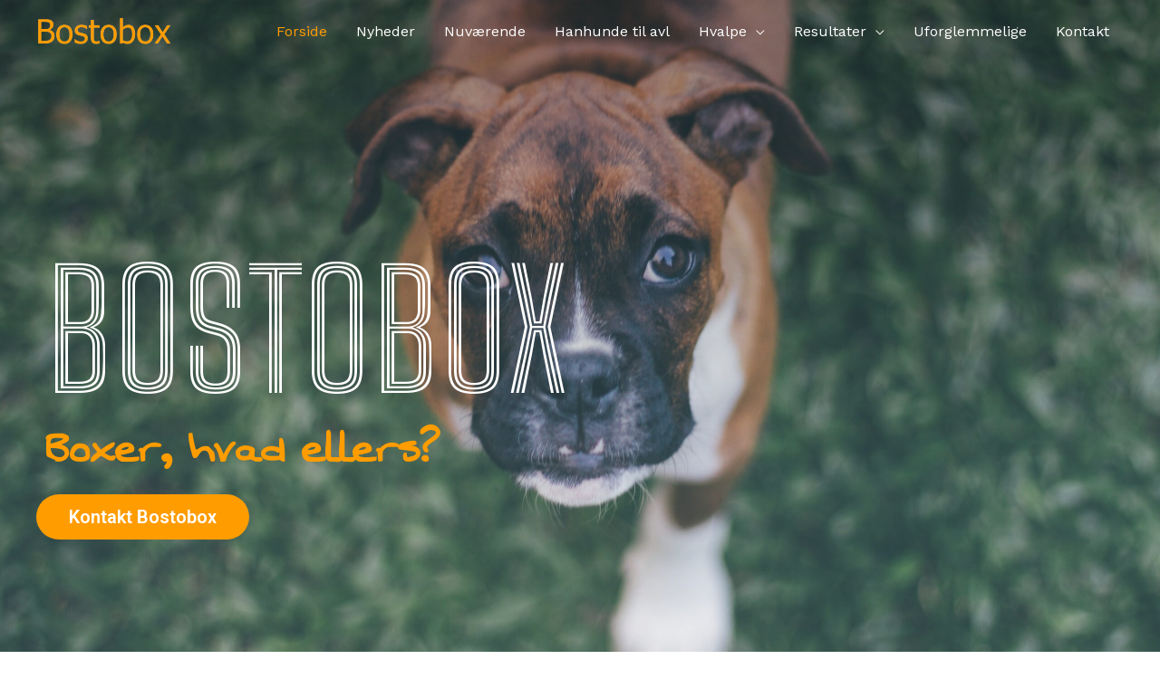

--- FILE ---
content_type: text/css
request_url: https://bostobox.dk/wp-content/uploads/elementor/css/post-15.css?ver=1618264065
body_size: 3652
content:
.elementor-15 .elementor-element.elementor-element-1e70f52 > .elementor-container > .elementor-column > .elementor-widget-wrap{align-content:center;align-items:center;}.elementor-15 .elementor-element.elementor-element-1e70f52:not(.elementor-motion-effects-element-type-background), .elementor-15 .elementor-element.elementor-element-1e70f52 > .elementor-motion-effects-container > .elementor-motion-effects-layer{background-image:url("http://bostobox.dk/wp-content/uploads/2021/04/boxer_homepage-scaled.jpg");background-position:center center;background-repeat:no-repeat;background-size:cover;}.elementor-15 .elementor-element.elementor-element-1e70f52 > .elementor-background-overlay{background-color:transparent;background-image:linear-gradient(180deg, rgba(41,37,36,0.75) 0%, rgba(255,255,255,0.25) 50%);opacity:0.5;transition:background 0.3s, border-radius 0.3s, opacity 0.3s;}.elementor-15 .elementor-element.elementor-element-1e70f52{transition:background 0.3s, border 0.3s, border-radius 0.3s, box-shadow 0.3s;margin-top:0px;margin-bottom:0px;padding:280px 0px 150px 0px;}.elementor-15 .elementor-element.elementor-element-b598e34 > .elementor-element-populated{padding:0px 0px 0px 0px;}.elementor-15 .elementor-element.elementor-element-7ba3742 .elementor-heading-title{color:#ffffff;}.elementor-15 .elementor-element.elementor-element-6b8afcd .elementor-heading-title{color:var( --e-global-color-2429499e );font-family:"Swanky and Moo Moo", Sans-serif;font-size:55px;font-weight:bold;}.elementor-15 .elementor-element.elementor-element-b5c1efa .elementor-spacer-inner{height:50px;}.elementor-15 .elementor-element.elementor-element-f01b3bb .elementor-button .elementor-align-icon-right{margin-left:0px;}.elementor-15 .elementor-element.elementor-element-f01b3bb .elementor-button .elementor-align-icon-left{margin-right:0px;}.elementor-15 .elementor-element.elementor-element-f01b3bb .elementor-button{font-family:var( --e-global-typography-primary-font-family ), Sans-serif;font-weight:var( --e-global-typography-primary-font-weight );}.elementor-15 .elementor-element.elementor-element-af21dd2 .elementor-spacer-inner{height:193px;}.elementor-15 .elementor-element.elementor-element-8350ded .elementor-text-editor{text-align:left;}.elementor-15 .elementor-element.elementor-element-8350ded{color:var( --e-global-color-7ea7606d );font-family:var( --e-global-typography-primary-font-family ), Sans-serif;font-weight:var( --e-global-typography-primary-font-weight );}.elementor-15 .elementor-element.elementor-element-b542bed .elementor-spacer-inner{height:10px;}.elementor-15 .elementor-element.elementor-element-841ca34 > .elementor-container > .elementor-column > .elementor-widget-wrap{align-content:center;align-items:center;}.elementor-15 .elementor-element.elementor-element-841ca34:not(.elementor-motion-effects-element-type-background), .elementor-15 .elementor-element.elementor-element-841ca34 > .elementor-motion-effects-container > .elementor-motion-effects-layer{background-color:#f7f7f8;}.elementor-15 .elementor-element.elementor-element-841ca34{box-shadow:0px -30px 50px -20px rgba(0,0,0,0.65);transition:background 0.3s, border 0.3s, border-radius 0.3s, box-shadow 0.3s;padding:150px 0px 150px 0px;}.elementor-15 .elementor-element.elementor-element-841ca34 > .elementor-background-overlay{transition:background 0.3s, border-radius 0.3s, opacity 0.3s;}.elementor-15 .elementor-element.elementor-element-f002cd5 > .elementor-element-populated{padding:0px 0px 0px 0px;}.elementor-15 .elementor-element.elementor-element-37e3419 .elementor-button .elementor-align-icon-right{margin-left:12px;}.elementor-15 .elementor-element.elementor-element-37e3419 .elementor-button .elementor-align-icon-left{margin-right:12px;}.elementor-15 .elementor-element.elementor-element-37e3419 > .elementor-widget-container{margin:30px 0px 0px 0px;}.elementor-15 .elementor-element.elementor-element-8e2f46c .elementor-spacer-inner{height:90px;}.elementor-15 .elementor-element.elementor-element-1bb9c57.elementor-position-right .elementor-icon-box-icon{margin-left:15px;}.elementor-15 .elementor-element.elementor-element-1bb9c57.elementor-position-left .elementor-icon-box-icon{margin-right:15px;}.elementor-15 .elementor-element.elementor-element-1bb9c57.elementor-position-top .elementor-icon-box-icon{margin-bottom:15px;}.elementor-15 .elementor-element.elementor-element-1bb9c57 .elementor-icon{font-size:30px;}.elementor-15 .elementor-element.elementor-element-1bb9c57 .elementor-icon i{transform:rotate(0deg);}.elementor-15 .elementor-element.elementor-element-a6b02fb.elementor-position-right .elementor-icon-box-icon{margin-left:15px;}.elementor-15 .elementor-element.elementor-element-a6b02fb.elementor-position-left .elementor-icon-box-icon{margin-right:15px;}.elementor-15 .elementor-element.elementor-element-a6b02fb.elementor-position-top .elementor-icon-box-icon{margin-bottom:15px;}.elementor-15 .elementor-element.elementor-element-a6b02fb .elementor-icon{font-size:30px;}.elementor-15 .elementor-element.elementor-element-a6b02fb .elementor-icon i{transform:rotate(0deg);}.elementor-15 .elementor-element.elementor-element-244aa81.elementor-position-right .elementor-icon-box-icon{margin-left:15px;}.elementor-15 .elementor-element.elementor-element-244aa81.elementor-position-left .elementor-icon-box-icon{margin-right:15px;}.elementor-15 .elementor-element.elementor-element-244aa81.elementor-position-top .elementor-icon-box-icon{margin-bottom:15px;}.elementor-15 .elementor-element.elementor-element-244aa81 .elementor-icon{font-size:30px;}.elementor-15 .elementor-element.elementor-element-244aa81 .elementor-icon i{transform:rotate(0deg);}.elementor-15 .elementor-element.elementor-element-ae15209.elementor-position-right .elementor-icon-box-icon{margin-left:15px;}.elementor-15 .elementor-element.elementor-element-ae15209.elementor-position-left .elementor-icon-box-icon{margin-right:15px;}.elementor-15 .elementor-element.elementor-element-ae15209.elementor-position-top .elementor-icon-box-icon{margin-bottom:15px;}.elementor-15 .elementor-element.elementor-element-ae15209 .elementor-icon{font-size:30px;}.elementor-15 .elementor-element.elementor-element-ae15209 .elementor-icon i{transform:rotate(0deg);}.elementor-15 .elementor-element.elementor-element-d8ccd10 .elementor-button .elementor-align-icon-right{margin-left:12px;}.elementor-15 .elementor-element.elementor-element-d8ccd10 .elementor-button .elementor-align-icon-left{margin-right:12px;}.elementor-15 .elementor-element.elementor-element-d8ccd10 > .elementor-widget-container{margin:30px 0px 0px 0px;}.elementor-15 .elementor-element.elementor-element-eacc6be .elementor-spacer-inner{height:10px;}.elementor-15 .elementor-element.elementor-element-45e1baf .elementor-spacer-inner{height:600px;}.elementor-15 .elementor-element.elementor-element-67a25b0 > .elementor-container{max-width:1100px;}.elementor-15 .elementor-element.elementor-element-67a25b0 > .elementor-container > .elementor-column > .elementor-widget-wrap{align-content:center;align-items:center;}.elementor-15 .elementor-element.elementor-element-67a25b0{padding:150px 0px 0px 0px;}.elementor-15 .elementor-element.elementor-element-8c679ad > .elementor-element-populated{padding:0px 0px 150px 0px;}.elementor-15 .elementor-element.elementor-element-209da1b .elementor-icon-wrapper{text-align:left;}.elementor-15 .elementor-element.elementor-element-209da1b.elementor-view-stacked .elementor-icon{background-color:rgba(41,37,36,0.8);}.elementor-15 .elementor-element.elementor-element-209da1b.elementor-view-framed .elementor-icon, .elementor-15 .elementor-element.elementor-element-209da1b.elementor-view-default .elementor-icon{color:rgba(41,37,36,0.8);border-color:rgba(41,37,36,0.8);}.elementor-15 .elementor-element.elementor-element-209da1b.elementor-view-framed .elementor-icon, .elementor-15 .elementor-element.elementor-element-209da1b.elementor-view-default .elementor-icon svg{fill:rgba(41,37,36,0.8);}.elementor-15 .elementor-element.elementor-element-209da1b .elementor-icon{font-size:80px;}.elementor-15 .elementor-element.elementor-element-209da1b .elementor-icon i, .elementor-15 .elementor-element.elementor-element-209da1b .elementor-icon svg{transform:rotate(0deg);}.elementor-15 .elementor-element.elementor-element-209da1b > .elementor-widget-container{margin:0px 0px 0px -18px;}.elementor-15 .elementor-element.elementor-element-03a325b.elementor-position-right .elementor-icon-box-icon{margin-left:0px;}.elementor-15 .elementor-element.elementor-element-03a325b.elementor-position-left .elementor-icon-box-icon{margin-right:0px;}.elementor-15 .elementor-element.elementor-element-03a325b.elementor-position-top .elementor-icon-box-icon{margin-bottom:0px;}.elementor-15 .elementor-element.elementor-element-03a325b .elementor-icon{font-size:0px;}.elementor-15 .elementor-element.elementor-element-03a325b .elementor-icon i{transform:rotate(0deg);}.elementor-15 .elementor-element.elementor-element-03a325b .elementor-icon-box-wrapper{text-align:left;}.elementor-15 .elementor-element.elementor-element-03a325b{width:initial;max-width:initial;}.elementor-15 .elementor-element.elementor-element-5f772d1 > .elementor-element-populated{padding:0px 0px 0px 0px;}.elementor-15 .elementor-element.elementor-element-2eb67df .elementor-button .elementor-align-icon-right{margin-left:10px;}.elementor-15 .elementor-element.elementor-element-2eb67df .elementor-button .elementor-align-icon-left{margin-right:10px;}.elementor-15 .elementor-element.elementor-element-2eb67df > .elementor-widget-container{margin:30px 0px 0px 0px;}.elementor-15 .elementor-element.elementor-element-88167b1 > .elementor-element-populated{padding:0px 0px 0px 0px;}.elementor-15 .elementor-element.elementor-element-e34d584 .elementor-button .elementor-align-icon-right{margin-left:10px;}.elementor-15 .elementor-element.elementor-element-e34d584 .elementor-button .elementor-align-icon-left{margin-right:10px;}.elementor-15 .elementor-element.elementor-element-e34d584 .elementor-button{fill:#ffffff;color:#ffffff;background-color:#292524;}.elementor-15 .elementor-element.elementor-element-e34d584 .elementor-button:hover, .elementor-15 .elementor-element.elementor-element-e34d584 .elementor-button:focus{color:#ffffff;background-color:#6c00ff;}.elementor-15 .elementor-element.elementor-element-e34d584 .elementor-button:hover svg, .elementor-15 .elementor-element.elementor-element-e34d584 .elementor-button:focus svg{fill:#ffffff;}.elementor-15 .elementor-element.elementor-element-e34d584 > .elementor-widget-container{margin:30px 0px 0px 0px;}.elementor-15 .elementor-element.elementor-element-69ba6b0 > .elementor-element-populated{padding:0px 0px 0px 0px;}.elementor-15 .elementor-element.elementor-element-f2727ba{text-align:center;}.elementor-15 .elementor-element.elementor-element-f2727ba .elementor-image img{width:370px;}.elementor-15 .elementor-element.elementor-element-f2727ba > .elementor-widget-container{margin:0px 0px -150px 0px;}.elementor-15 .elementor-element.elementor-element-3978e2b:not(.elementor-motion-effects-element-type-background), .elementor-15 .elementor-element.elementor-element-3978e2b > .elementor-motion-effects-container > .elementor-motion-effects-layer{background-color:#292524;background-image:url("http://bostobox.dk/wp-content/uploads/2019/07/feature-img2-free-img.jpg");background-position:center center;background-repeat:no-repeat;background-size:cover;}.elementor-15 .elementor-element.elementor-element-3978e2b > .elementor-background-overlay{background-color:#292524;opacity:0.75;transition:background 0.3s, border-radius 0.3s, opacity 0.3s;}.elementor-15 .elementor-element.elementor-element-3978e2b{transition:background 0.3s, border 0.3s, border-radius 0.3s, box-shadow 0.3s;padding:50px 0px 50px 0px;}.elementor-15 .elementor-element.elementor-element-0588f5c > .elementor-container{max-width:600px;}.elementor-15 .elementor-element.elementor-element-0588f5c > .elementor-container > .elementor-column > .elementor-widget-wrap{align-content:center;align-items:center;}.elementor-15 .elementor-element.elementor-element-13b7807{text-align:center;}.elementor-15 .elementor-element.elementor-element-13b7807 .elementor-heading-title{color:#ffffff;}.elementor-15 .elementor-element.elementor-element-6e12d04{--grid-template-columns:repeat(0, auto);--icon-size:14px;--grid-column-gap:15px;--grid-row-gap:0px;}.elementor-15 .elementor-element.elementor-element-6e12d04 .elementor-widget-container{text-align:center;}.elementor-15 .elementor-element.elementor-element-6e12d04 .elementor-social-icon{background-color:#ff9c00;--icon-padding:1em;}.elementor-15 .elementor-element.elementor-element-6e12d04 .elementor-social-icon:hover{background-color:#6c00ff;}.elementor-15 .elementor-element.elementor-element-3e1dd54:not(.elementor-motion-effects-element-type-background), .elementor-15 .elementor-element.elementor-element-3e1dd54 > .elementor-motion-effects-container > .elementor-motion-effects-layer{background-color:#f7f7f8;}.elementor-15 .elementor-element.elementor-element-3e1dd54{transition:background 0.3s, border 0.3s, border-radius 0.3s, box-shadow 0.3s;padding:100px 0px 150px 0px;}.elementor-15 .elementor-element.elementor-element-3e1dd54 > .elementor-background-overlay{transition:background 0.3s, border-radius 0.3s, opacity 0.3s;}.elementor-15 .elementor-element.elementor-element-76bdd6a > .elementor-element-populated{padding:0px 0px 0px 0px;}.elementor-15 .elementor-element.elementor-element-7193a47 > .elementor-container > .elementor-column > .elementor-widget-wrap{align-content:center;align-items:center;}.elementor-15 .elementor-element.elementor-element-dd4441b > .elementor-element-populated{margin:15px 15px 15px 15px;}.elementor-15 .elementor-element.elementor-element-397fa8b.elementor-position-right .elementor-image-box-img{margin-left:15px;}.elementor-15 .elementor-element.elementor-element-397fa8b.elementor-position-left .elementor-image-box-img{margin-right:15px;}.elementor-15 .elementor-element.elementor-element-397fa8b.elementor-position-top .elementor-image-box-img{margin-bottom:15px;}.elementor-15 .elementor-element.elementor-element-397fa8b .elementor-image-box-wrapper .elementor-image-box-img{width:30%;}.elementor-15 .elementor-element.elementor-element-397fa8b .elementor-image-box-img img{transition-duration:0.3s;}.elementor-15 .elementor-element.elementor-element-7c30800{margin-top:70px;margin-bottom:0px;}.elementor-15 .elementor-element.elementor-element-8c5b080 > .elementor-widget-wrap > .elementor-widget:not(.elementor-widget__width-auto):not(.elementor-widget__width-initial):not(:last-child):not(.elementor-absolute){margin-bottom:0px;}.elementor-15 .elementor-element.elementor-element-8c5b080 > .elementor-element-populated{margin:15px 15px 15px 15px;}.elementor-15 .elementor-element.elementor-element-5ec5435{text-align:left;}.elementor-15 .elementor-element.elementor-element-5ec5435 .elementor-image img{opacity:0.5;}.elementor-15 .elementor-element.elementor-element-3e4acdd.elementor-position-right .elementor-image-box-img{margin-left:0px;}.elementor-15 .elementor-element.elementor-element-3e4acdd.elementor-position-left .elementor-image-box-img{margin-right:0px;}.elementor-15 .elementor-element.elementor-element-3e4acdd.elementor-position-top .elementor-image-box-img{margin-bottom:0px;}.elementor-15 .elementor-element.elementor-element-3e4acdd .elementor-image-box-wrapper .elementor-image-box-img{width:0%;}.elementor-15 .elementor-element.elementor-element-3e4acdd .elementor-image-box-img img{transition-duration:0.3s;}.elementor-15 .elementor-element.elementor-element-3e4acdd .elementor-image-box-title{margin-bottom:30px;}.elementor-15 .elementor-element.elementor-element-3e4acdd > .elementor-widget-container{margin:-75px 0px 0px 0px;}.elementor-15 .elementor-element.elementor-element-011588c .elementor-button .elementor-align-icon-right{margin-left:15px;}.elementor-15 .elementor-element.elementor-element-011588c .elementor-button .elementor-align-icon-left{margin-right:15px;}.elementor-15 .elementor-element.elementor-element-011588c .elementor-button{fill:#292524;color:#292524;background-color:rgba(255,156,0,0);border-style:solid;border-width:0px 0px 0px 0px;padding:0px 0px 0px 0px;}.elementor-15 .elementor-element.elementor-element-011588c .elementor-button:hover, .elementor-15 .elementor-element.elementor-element-011588c .elementor-button:focus{color:#ff9c00;}.elementor-15 .elementor-element.elementor-element-011588c .elementor-button:hover svg, .elementor-15 .elementor-element.elementor-element-011588c .elementor-button:focus svg{fill:#ff9c00;}.elementor-15 .elementor-element.elementor-element-011588c > .elementor-widget-container{margin:20px 0px 0px 0px;}.elementor-15 .elementor-element.elementor-element-aa835f2 > .elementor-widget-wrap > .elementor-widget:not(.elementor-widget__width-auto):not(.elementor-widget__width-initial):not(:last-child):not(.elementor-absolute){margin-bottom:0px;}.elementor-15 .elementor-element.elementor-element-aa835f2 > .elementor-element-populated{margin:15px 15px 15px 15px;}.elementor-15 .elementor-element.elementor-element-b88d182{text-align:left;}.elementor-15 .elementor-element.elementor-element-b88d182 .elementor-image img{opacity:0.5;}.elementor-15 .elementor-element.elementor-element-cb8e7bb.elementor-position-right .elementor-image-box-img{margin-left:0px;}.elementor-15 .elementor-element.elementor-element-cb8e7bb.elementor-position-left .elementor-image-box-img{margin-right:0px;}.elementor-15 .elementor-element.elementor-element-cb8e7bb.elementor-position-top .elementor-image-box-img{margin-bottom:0px;}.elementor-15 .elementor-element.elementor-element-cb8e7bb .elementor-image-box-wrapper .elementor-image-box-img{width:0%;}.elementor-15 .elementor-element.elementor-element-cb8e7bb .elementor-image-box-img img{transition-duration:0.3s;}.elementor-15 .elementor-element.elementor-element-cb8e7bb .elementor-image-box-title{margin-bottom:30px;}.elementor-15 .elementor-element.elementor-element-cb8e7bb > .elementor-widget-container{margin:-75px 0px 0px 0px;}.elementor-15 .elementor-element.elementor-element-c85d337 .elementor-button .elementor-align-icon-right{margin-left:15px;}.elementor-15 .elementor-element.elementor-element-c85d337 .elementor-button .elementor-align-icon-left{margin-right:15px;}.elementor-15 .elementor-element.elementor-element-c85d337 .elementor-button{fill:#292524;color:#292524;background-color:rgba(255,156,0,0);border-style:solid;border-width:0px 0px 0px 0px;padding:0px 0px 0px 0px;}.elementor-15 .elementor-element.elementor-element-c85d337 .elementor-button:hover, .elementor-15 .elementor-element.elementor-element-c85d337 .elementor-button:focus{color:#ff9c00;}.elementor-15 .elementor-element.elementor-element-c85d337 .elementor-button:hover svg, .elementor-15 .elementor-element.elementor-element-c85d337 .elementor-button:focus svg{fill:#ff9c00;}.elementor-15 .elementor-element.elementor-element-c85d337 > .elementor-widget-container{margin:20px 0px 0px 0px;}.elementor-15 .elementor-element.elementor-element-19f7743 > .elementor-widget-wrap > .elementor-widget:not(.elementor-widget__width-auto):not(.elementor-widget__width-initial):not(:last-child):not(.elementor-absolute){margin-bottom:0px;}.elementor-15 .elementor-element.elementor-element-19f7743 > .elementor-element-populated{margin:15px 15px 15px 15px;}.elementor-15 .elementor-element.elementor-element-54b7710{text-align:left;}.elementor-15 .elementor-element.elementor-element-54b7710 .elementor-image img{opacity:0.5;}.elementor-15 .elementor-element.elementor-element-296e8cc.elementor-position-right .elementor-image-box-img{margin-left:0px;}.elementor-15 .elementor-element.elementor-element-296e8cc.elementor-position-left .elementor-image-box-img{margin-right:0px;}.elementor-15 .elementor-element.elementor-element-296e8cc.elementor-position-top .elementor-image-box-img{margin-bottom:0px;}.elementor-15 .elementor-element.elementor-element-296e8cc .elementor-image-box-wrapper .elementor-image-box-img{width:0%;}.elementor-15 .elementor-element.elementor-element-296e8cc .elementor-image-box-img img{transition-duration:0.3s;}.elementor-15 .elementor-element.elementor-element-296e8cc .elementor-image-box-title{margin-bottom:30px;}.elementor-15 .elementor-element.elementor-element-296e8cc > .elementor-widget-container{margin:-75px 0px 0px 0px;}.elementor-15 .elementor-element.elementor-element-54d36a5 .elementor-button .elementor-align-icon-right{margin-left:15px;}.elementor-15 .elementor-element.elementor-element-54d36a5 .elementor-button .elementor-align-icon-left{margin-right:15px;}.elementor-15 .elementor-element.elementor-element-54d36a5 .elementor-button{fill:#292524;color:#292524;background-color:rgba(255,156,0,0);border-style:solid;border-width:0px 0px 0px 0px;padding:0px 0px 0px 0px;}.elementor-15 .elementor-element.elementor-element-54d36a5 .elementor-button:hover, .elementor-15 .elementor-element.elementor-element-54d36a5 .elementor-button:focus{color:#ff9c00;}.elementor-15 .elementor-element.elementor-element-54d36a5 .elementor-button:hover svg, .elementor-15 .elementor-element.elementor-element-54d36a5 .elementor-button:focus svg{fill:#ff9c00;}.elementor-15 .elementor-element.elementor-element-54d36a5 > .elementor-widget-container{margin:20px 0px 0px 0px;}.elementor-15 .elementor-element.elementor-element-d8a6a74 > .elementor-widget-wrap > .elementor-widget:not(.elementor-widget__width-auto):not(.elementor-widget__width-initial):not(:last-child):not(.elementor-absolute){margin-bottom:0px;}.elementor-15 .elementor-element.elementor-element-d8a6a74 > .elementor-element-populated{margin:15px 15px 15px 15px;}.elementor-15 .elementor-element.elementor-element-ddf78ca{text-align:left;}.elementor-15 .elementor-element.elementor-element-ddf78ca .elementor-image img{opacity:0.5;}.elementor-15 .elementor-element.elementor-element-f94f7df.elementor-position-right .elementor-image-box-img{margin-left:0px;}.elementor-15 .elementor-element.elementor-element-f94f7df.elementor-position-left .elementor-image-box-img{margin-right:0px;}.elementor-15 .elementor-element.elementor-element-f94f7df.elementor-position-top .elementor-image-box-img{margin-bottom:0px;}.elementor-15 .elementor-element.elementor-element-f94f7df .elementor-image-box-wrapper .elementor-image-box-img{width:0%;}.elementor-15 .elementor-element.elementor-element-f94f7df .elementor-image-box-img img{transition-duration:0.3s;}.elementor-15 .elementor-element.elementor-element-f94f7df .elementor-image-box-title{margin-bottom:30px;}.elementor-15 .elementor-element.elementor-element-f94f7df > .elementor-widget-container{margin:-75px 0px 0px 0px;}.elementor-15 .elementor-element.elementor-element-d87c91f .elementor-button .elementor-align-icon-right{margin-left:15px;}.elementor-15 .elementor-element.elementor-element-d87c91f .elementor-button .elementor-align-icon-left{margin-right:15px;}.elementor-15 .elementor-element.elementor-element-d87c91f .elementor-button{fill:#292524;color:#292524;background-color:rgba(255,156,0,0);border-style:solid;border-width:0px 0px 0px 0px;padding:0px 0px 0px 0px;}.elementor-15 .elementor-element.elementor-element-d87c91f .elementor-button:hover, .elementor-15 .elementor-element.elementor-element-d87c91f .elementor-button:focus{color:#ff9c00;}.elementor-15 .elementor-element.elementor-element-d87c91f .elementor-button:hover svg, .elementor-15 .elementor-element.elementor-element-d87c91f .elementor-button:focus svg{fill:#ff9c00;}.elementor-15 .elementor-element.elementor-element-d87c91f > .elementor-widget-container{margin:20px 0px 0px 0px;}.elementor-15 .elementor-element.elementor-element-77f304e > .elementor-container > .elementor-column > .elementor-widget-wrap{align-content:flex-end;align-items:flex-end;}.elementor-15 .elementor-element.elementor-element-77f304e:not(.elementor-motion-effects-element-type-background), .elementor-15 .elementor-element.elementor-element-77f304e > .elementor-motion-effects-container > .elementor-motion-effects-layer{background-color:#ffffff;}.elementor-15 .elementor-element.elementor-element-77f304e{transition:background 0.3s, border 0.3s, border-radius 0.3s, box-shadow 0.3s;padding:150px 0px 150px 0px;}.elementor-15 .elementor-element.elementor-element-77f304e > .elementor-background-overlay{transition:background 0.3s, border-radius 0.3s, opacity 0.3s;}.elementor-15 .elementor-element.elementor-element-5669a86 > .elementor-element-populated{padding:0px 0px 0px 0px;}.elementor-15 .elementor-element.elementor-element-7b782ae.elementor-position-right .elementor-image-box-img{margin-left:15px;}.elementor-15 .elementor-element.elementor-element-7b782ae.elementor-position-left .elementor-image-box-img{margin-right:15px;}.elementor-15 .elementor-element.elementor-element-7b782ae.elementor-position-top .elementor-image-box-img{margin-bottom:15px;}.elementor-15 .elementor-element.elementor-element-7b782ae .elementor-image-box-wrapper .elementor-image-box-img{width:30%;}.elementor-15 .elementor-element.elementor-element-7b782ae .elementor-image-box-img img{transition-duration:0.3s;}.elementor-15 .elementor-element.elementor-element-7b782ae .elementor-image-box-wrapper{text-align:left;}.elementor-15 .elementor-element.elementor-element-ee4b9f5{margin-top:80px;margin-bottom:0px;}.elementor-15 .elementor-element.elementor-element-375dfec:not(.elementor-motion-effects-element-type-background) > .elementor-widget-wrap, .elementor-15 .elementor-element.elementor-element-375dfec > .elementor-widget-wrap > .elementor-motion-effects-container > .elementor-motion-effects-layer{background-color:#f7f7f8;background-image:url("http://bostobox.dk/wp-content/uploads/2019/07/quotes-free-img.png");background-position:center center;background-repeat:no-repeat;background-size:auto;}.elementor-15 .elementor-element.elementor-element-375dfec > .elementor-element-populated >  .elementor-background-overlay{background-color:#ffffff;opacity:0.8;}.elementor-15 .elementor-element.elementor-element-375dfec > .elementor-element-populated, .elementor-15 .elementor-element.elementor-element-375dfec > .elementor-element-populated > .elementor-background-overlay, .elementor-15 .elementor-element.elementor-element-375dfec > .elementor-background-slideshow{border-radius:20px 20px 20px 20px;}.elementor-15 .elementor-element.elementor-element-375dfec > .elementor-element-populated{box-shadow:0px 10px 40px -10px rgba(84,89,95,0.2);transition:background 0.3s, border 0.3s, border-radius 0.3s, box-shadow 0.3s;margin:10px 10px 10px 10px;padding:40px 40px 40px 40px;}.elementor-15 .elementor-element.elementor-element-375dfec > .elementor-element-populated > .elementor-background-overlay{transition:background 0.3s, border-radius 0.3s, opacity 0.3s;}.elementor-15 .elementor-element.elementor-element-6939626.elementor-position-right .elementor-image-box-img{margin-left:20px;}.elementor-15 .elementor-element.elementor-element-6939626.elementor-position-left .elementor-image-box-img{margin-right:20px;}.elementor-15 .elementor-element.elementor-element-6939626.elementor-position-top .elementor-image-box-img{margin-bottom:20px;}.elementor-15 .elementor-element.elementor-element-6939626 .elementor-image-box-wrapper .elementor-image-box-img{width:25%;}.elementor-15 .elementor-element.elementor-element-6939626 .elementor-image-box-img img{transition-duration:0.3s;}.elementor-15 .elementor-element.elementor-element-6939626 .elementor-image-box-title{margin-bottom:30px;}.elementor-15 .elementor-element.elementor-element-6939626 > .elementor-widget-container{margin:0px 0px 0px 0px;padding:0px 0px 0px 0px;}.elementor-15 .elementor-element.elementor-element-9d6734f:not(.elementor-motion-effects-element-type-background) > .elementor-widget-wrap, .elementor-15 .elementor-element.elementor-element-9d6734f > .elementor-widget-wrap > .elementor-motion-effects-container > .elementor-motion-effects-layer{background-color:#f7f7f8;background-image:url("http://bostobox.dk/wp-content/uploads/2019/07/quotes-free-img.png");background-position:center center;background-repeat:no-repeat;background-size:auto;}.elementor-15 .elementor-element.elementor-element-9d6734f > .elementor-element-populated >  .elementor-background-overlay{background-color:#ffffff;opacity:0.8;}.elementor-15 .elementor-element.elementor-element-9d6734f > .elementor-element-populated, .elementor-15 .elementor-element.elementor-element-9d6734f > .elementor-element-populated > .elementor-background-overlay, .elementor-15 .elementor-element.elementor-element-9d6734f > .elementor-background-slideshow{border-radius:20px 20px 20px 20px;}.elementor-15 .elementor-element.elementor-element-9d6734f > .elementor-element-populated{box-shadow:0px 10px 40px -10px rgba(84,89,95,0.2);transition:background 0.3s, border 0.3s, border-radius 0.3s, box-shadow 0.3s;margin:10px 10px 10px 10px;padding:40px 40px 40px 40px;}.elementor-15 .elementor-element.elementor-element-9d6734f > .elementor-element-populated > .elementor-background-overlay{transition:background 0.3s, border-radius 0.3s, opacity 0.3s;}.elementor-15 .elementor-element.elementor-element-7efd012.elementor-position-right .elementor-image-box-img{margin-left:20px;}.elementor-15 .elementor-element.elementor-element-7efd012.elementor-position-left .elementor-image-box-img{margin-right:20px;}.elementor-15 .elementor-element.elementor-element-7efd012.elementor-position-top .elementor-image-box-img{margin-bottom:20px;}.elementor-15 .elementor-element.elementor-element-7efd012 .elementor-image-box-wrapper .elementor-image-box-img{width:25%;}.elementor-15 .elementor-element.elementor-element-7efd012 .elementor-image-box-img img{transition-duration:0.3s;}.elementor-15 .elementor-element.elementor-element-7efd012 .elementor-image-box-title{margin-bottom:30px;}.elementor-15 .elementor-element.elementor-element-7efd012 > .elementor-widget-container{margin:0px 0px 0px 0px;padding:0px 0px 0px 0px;}.elementor-15 .elementor-element.elementor-element-94e1410:not(.elementor-motion-effects-element-type-background) > .elementor-widget-wrap, .elementor-15 .elementor-element.elementor-element-94e1410 > .elementor-widget-wrap > .elementor-motion-effects-container > .elementor-motion-effects-layer{background-color:#f7f7f8;background-image:url("http://bostobox.dk/wp-content/uploads/2019/07/quotes-free-img.png");background-position:center center;background-repeat:no-repeat;background-size:auto;}.elementor-15 .elementor-element.elementor-element-94e1410 > .elementor-element-populated >  .elementor-background-overlay{background-color:#ffffff;opacity:0.8;}.elementor-15 .elementor-element.elementor-element-94e1410 > .elementor-element-populated, .elementor-15 .elementor-element.elementor-element-94e1410 > .elementor-element-populated > .elementor-background-overlay, .elementor-15 .elementor-element.elementor-element-94e1410 > .elementor-background-slideshow{border-radius:20px 20px 20px 20px;}.elementor-15 .elementor-element.elementor-element-94e1410 > .elementor-element-populated{box-shadow:0px 10px 40px -10px rgba(84,89,95,0.2);transition:background 0.3s, border 0.3s, border-radius 0.3s, box-shadow 0.3s;margin:10px 10px 10px 10px;padding:40px 40px 40px 40px;}.elementor-15 .elementor-element.elementor-element-94e1410 > .elementor-element-populated > .elementor-background-overlay{transition:background 0.3s, border-radius 0.3s, opacity 0.3s;}.elementor-15 .elementor-element.elementor-element-758d869.elementor-position-right .elementor-image-box-img{margin-left:20px;}.elementor-15 .elementor-element.elementor-element-758d869.elementor-position-left .elementor-image-box-img{margin-right:20px;}.elementor-15 .elementor-element.elementor-element-758d869.elementor-position-top .elementor-image-box-img{margin-bottom:20px;}.elementor-15 .elementor-element.elementor-element-758d869 .elementor-image-box-wrapper .elementor-image-box-img{width:25%;}.elementor-15 .elementor-element.elementor-element-758d869 .elementor-image-box-img img{transition-duration:0.3s;}.elementor-15 .elementor-element.elementor-element-758d869 .elementor-image-box-title{margin-bottom:30px;}.elementor-15 .elementor-element.elementor-element-758d869 > .elementor-widget-container{margin:0px 0px 0px 0px;padding:0px 0px 0px 0px;}.elementor-15 .elementor-element.elementor-element-456e8cf > .elementor-container{max-width:700px;}.elementor-15 .elementor-element.elementor-element-456e8cf{padding:0px 0px 100px 0px;}.elementor-15 .elementor-element.elementor-element-74c3acf.elementor-position-right .elementor-image-box-img{margin-left:0px;}.elementor-15 .elementor-element.elementor-element-74c3acf.elementor-position-left .elementor-image-box-img{margin-right:0px;}.elementor-15 .elementor-element.elementor-element-74c3acf.elementor-position-top .elementor-image-box-img{margin-bottom:0px;}.elementor-15 .elementor-element.elementor-element-74c3acf .elementor-image-box-wrapper .elementor-image-box-img{width:0%;}.elementor-15 .elementor-element.elementor-element-74c3acf .elementor-image-box-img img{transition-duration:0.3s;}.elementor-15 .elementor-element.elementor-element-74c3acf .elementor-image-box-wrapper{text-align:center;}.elementor-15 .elementor-element.elementor-element-74c3acf .elementor-image-box-title{margin-bottom:30px;}.elementor-15 .elementor-element.elementor-element-74c3acf > .elementor-widget-container{margin:0px 0px 0px 0px;}.elementor-15 .elementor-element.elementor-element-f034df9 .elementor-button .elementor-align-icon-right{margin-left:15px;}.elementor-15 .elementor-element.elementor-element-f034df9 .elementor-button .elementor-align-icon-left{margin-right:15px;}.elementor-15 .elementor-element.elementor-element-f034df9 > .elementor-widget-container{margin:30px 0px 0px 0px;}@media(min-width:768px){.elementor-15 .elementor-element.elementor-element-8c679ad{width:55%;}.elementor-15 .elementor-element.elementor-element-5f772d1{width:37%;}.elementor-15 .elementor-element.elementor-element-88167b1{width:63%;}.elementor-15 .elementor-element.elementor-element-69ba6b0{width:45%;}}@media(max-width:1024px){.elementor-15 .elementor-element.elementor-element-1e70f52:not(.elementor-motion-effects-element-type-background), .elementor-15 .elementor-element.elementor-element-1e70f52 > .elementor-motion-effects-container > .elementor-motion-effects-layer{background-position:center left;background-size:cover;}.elementor-15 .elementor-element.elementor-element-1e70f52{padding:100px 40px 80px 40px;}.elementor-15 .elementor-element.elementor-element-6b8afcd .elementor-heading-title{font-size:45px;}.elementor-15 .elementor-element.elementor-element-841ca34{padding:40px 30px 50px 30px;}.elementor-15 .elementor-element.elementor-element-37e3419 > .elementor-widget-container{margin:10px 0px 0px 0px;}.elementor-15 .elementor-element.elementor-element-4ef95b5 > .elementor-element-populated{margin:0px 0px 0px 0px;}.elementor-15 .elementor-element.elementor-element-d8ccd10 > .elementor-widget-container{margin:10px 0px 0px 0px;}.elementor-15 .elementor-element.elementor-element-bcd92b8 > .elementor-element-populated{padding:0px 0px 0px 0px;}.elementor-15 .elementor-element.elementor-element-67a25b0{padding:50px 0px 0px 50px;}.elementor-15 .elementor-element.elementor-element-8c679ad > .elementor-element-populated{margin:0px 0px 0px 0px;padding:0px 0px 60px 0px;}.elementor-15 .elementor-element.elementor-element-5b377bd{margin-top:10px;margin-bottom:0px;}.elementor-15 .elementor-element.elementor-element-2eb67df > .elementor-widget-container{margin:20px 0px 0px 0px;}.elementor-15 .elementor-element.elementor-element-e34d584 > .elementor-widget-container{margin:20px 0px 0px 0px;}.elementor-15 .elementor-element.elementor-element-f2727ba .elementor-image img{width:300px;}.elementor-15 .elementor-element.elementor-element-f2727ba > .elementor-widget-container{margin:0px 0px -120px 0px;}.elementor-15 .elementor-element.elementor-element-0588f5c{margin-top:0px;margin-bottom:0px;padding:0px 0px 0px 0px;}.elementor-15 .elementor-element.elementor-element-3e1dd54{padding:40px 40px 40px 40px;}.elementor-15 .elementor-element.elementor-element-dd4441b > .elementor-element-populated{padding:0px 0px 0px 0px;}.elementor-15 .elementor-element.elementor-element-7c30800{margin-top:0px;margin-bottom:0px;padding:0px 0px 0px 0px;}.elementor-15 .elementor-element.elementor-element-5ec5435 .elementor-image img{width:100px;}.elementor-15 .elementor-element.elementor-element-3e4acdd > .elementor-widget-container{margin:-60px 0px 0px 0px;}.elementor-15 .elementor-element.elementor-element-011588c > .elementor-widget-container{margin:20px 0px 0px 0px;}.elementor-15 .elementor-element.elementor-element-b88d182 .elementor-image img{width:100px;}.elementor-15 .elementor-element.elementor-element-cb8e7bb > .elementor-widget-container{margin:-60px 0px 0px 0px;}.elementor-15 .elementor-element.elementor-element-c85d337 > .elementor-widget-container{margin:20px 0px 0px 0px;}.elementor-15 .elementor-element.elementor-element-54b7710 .elementor-image img{width:100px;}.elementor-15 .elementor-element.elementor-element-296e8cc > .elementor-widget-container{margin:-60px 0px 0px 0px;}.elementor-15 .elementor-element.elementor-element-54d36a5 > .elementor-widget-container{margin:20px 0px 0px 0px;}.elementor-15 .elementor-element.elementor-element-ddf78ca .elementor-image img{width:100px;}.elementor-15 .elementor-element.elementor-element-f94f7df > .elementor-widget-container{margin:-60px 0px 0px 0px;}.elementor-15 .elementor-element.elementor-element-d87c91f > .elementor-widget-container{margin:20px 0px 0px 0px;}.elementor-15 .elementor-element.elementor-element-77f304e{padding:40px 40px 40px 40px;}.elementor-15 .elementor-element.elementor-element-5669a86 > .elementor-element-populated{padding:0px 0px 0px 0px;}.elementor-15 .elementor-element.elementor-element-1e816dd{text-align:center;}.elementor-15 .elementor-element.elementor-element-7b782ae .elementor-image-box-wrapper{text-align:center;}.elementor-15 .elementor-element.elementor-element-ee4b9f5{margin-top:50px;margin-bottom:0px;}.elementor-15 .elementor-element.elementor-element-94e1410 > .elementor-element-populated{margin:03% -50% 0% 50%;}.elementor-15 .elementor-element.elementor-element-456e8cf{padding:50px 50px 0px 50px;}.elementor-15 .elementor-element.elementor-element-74c3acf > .elementor-widget-container{margin:0px 0px 0px 0px;}.elementor-15 .elementor-element.elementor-element-f034df9 > .elementor-widget-container{margin:30px 0px 0px 0px;}}@media(max-width:767px){.elementor-15 .elementor-element.elementor-element-1e70f52:not(.elementor-motion-effects-element-type-background), .elementor-15 .elementor-element.elementor-element-1e70f52 > .elementor-motion-effects-container > .elementor-motion-effects-layer{background-position:center center;}.elementor-15 .elementor-element.elementor-element-1e70f52{padding:50px 30px 50px 30px;}.elementor-15 .elementor-element.elementor-element-947c385 > .elementor-element-populated{padding:0px 0px 0px 0px;}.elementor-15 .elementor-element.elementor-element-7ba3742{text-align:left;}.elementor-15 .elementor-element.elementor-element-6b8afcd .elementor-heading-title{font-size:28px;}.elementor-15 .elementor-element.elementor-element-b5c1efa .elementor-spacer-inner{height:10px;}.elementor-15 .elementor-element.elementor-element-841ca34{padding:50px 20px 50px 20px;}.elementor-15 .elementor-element.elementor-element-37e3419 > .elementor-widget-container{margin:20px 0px 0px 0px;}.elementor-15 .elementor-element.elementor-element-4ef95b5 > .elementor-element-populated{margin:20px 0px 0px 0px;}.elementor-15 .elementor-element.elementor-element-1bb9c57 .elementor-icon-box-icon{margin-bottom:15px;}.elementor-15 .elementor-element.elementor-element-a6b02fb .elementor-icon-box-icon{margin-bottom:15px;}.elementor-15 .elementor-element.elementor-element-244aa81 .elementor-icon-box-icon{margin-bottom:15px;}.elementor-15 .elementor-element.elementor-element-ae15209 .elementor-icon-box-icon{margin-bottom:15px;}.elementor-15 .elementor-element.elementor-element-d8ccd10 > .elementor-widget-container{margin:20px 0px 0px 0px;}.elementor-15 .elementor-element.elementor-element-67a25b0{padding:50px 25px 30px 25px;}.elementor-15 .elementor-element.elementor-element-209da1b .elementor-icon-wrapper{text-align:center;}.elementor-15 .elementor-element.elementor-element-209da1b > .elementor-widget-container{margin:0px 0px 0px 0px;}.elementor-15 .elementor-element.elementor-element-03a325b .elementor-icon-box-icon{margin-bottom:0px;}.elementor-15 .elementor-element.elementor-element-03a325b .elementor-icon-box-wrapper{text-align:center;}.elementor-15 .elementor-element.elementor-element-5f772d1{width:100%;}.elementor-15 .elementor-element.elementor-element-2eb67df > .elementor-widget-container{margin:0px 0px 10px 0px;}.elementor-15 .elementor-element.elementor-element-88167b1{width:100%;}.elementor-15 .elementor-element.elementor-element-e34d584 > .elementor-widget-container{margin:0px 0px 0px 0px;}.elementor-15 .elementor-element.elementor-element-f2727ba .elementor-image img{width:235px;}.elementor-15 .elementor-element.elementor-element-f2727ba > .elementor-widget-container{margin:0px 0px -130px -20px;}.elementor-15 .elementor-element.elementor-element-3978e2b{padding:20px 20px 20px 20px;}.elementor-15 .elementor-element.elementor-element-0588f5c{margin-top:0px;margin-bottom:0px;}.elementor-15 .elementor-element.elementor-element-6e12d04 > .elementor-widget-container{margin:20px 0px 0px 0px;}.elementor-15 .elementor-element.elementor-element-3e1dd54{padding:20px 20px 20px 20px;}.elementor-15 .elementor-element.elementor-element-397fa8b .elementor-image-box-img{margin-bottom:15px;}.elementor-15 .elementor-element.elementor-element-5ec5435{text-align:center;}.elementor-15 .elementor-element.elementor-element-3e4acdd .elementor-image-box-img{margin-bottom:0px;}.elementor-15 .elementor-element.elementor-element-011588c > .elementor-widget-container{margin:0px 0px 0px 0px;}.elementor-15 .elementor-element.elementor-element-b88d182{text-align:center;}.elementor-15 .elementor-element.elementor-element-cb8e7bb .elementor-image-box-img{margin-bottom:0px;}.elementor-15 .elementor-element.elementor-element-c85d337 > .elementor-widget-container{margin:0px 0px 0px 0px;}.elementor-15 .elementor-element.elementor-element-54b7710{text-align:center;}.elementor-15 .elementor-element.elementor-element-296e8cc .elementor-image-box-img{margin-bottom:0px;}.elementor-15 .elementor-element.elementor-element-54d36a5 > .elementor-widget-container{margin:0px 0px 0px 0px;}.elementor-15 .elementor-element.elementor-element-ddf78ca{text-align:center;}.elementor-15 .elementor-element.elementor-element-f94f7df .elementor-image-box-img{margin-bottom:0px;}.elementor-15 .elementor-element.elementor-element-d87c91f > .elementor-widget-container{margin:0px 0px 0px 0px;}.elementor-15 .elementor-element.elementor-element-77f304e{margin-top:0px;margin-bottom:0px;padding:30px 30px 30px 30px;}.elementor-15 .elementor-element.elementor-element-1e816dd{text-align:center;}.elementor-15 .elementor-element.elementor-element-7b782ae .elementor-image-box-img{margin-bottom:15px;}.elementor-15 .elementor-element.elementor-element-375dfec > .elementor-element-populated{margin:0px 0px 0px 0px;padding:20px 20px 20px 20px;}.elementor-15 .elementor-element.elementor-element-6939626 .elementor-image-box-img{margin-bottom:20px;}.elementor-15 .elementor-element.elementor-element-9d6734f > .elementor-element-populated{margin:30px 0px 0px 0px;padding:20px 20px 20px 20px;}.elementor-15 .elementor-element.elementor-element-7efd012 .elementor-image-box-img{margin-bottom:20px;}.elementor-15 .elementor-element.elementor-element-94e1410 > .elementor-element-populated{margin:30px 0px 0px 0px;padding:20px 20px 20px 20px;}.elementor-15 .elementor-element.elementor-element-758d869 .elementor-image-box-img{margin-bottom:20px;}.elementor-15 .elementor-element.elementor-element-456e8cf{padding:30px 30px 30px 30px;}.elementor-15 .elementor-element.elementor-element-74c3acf .elementor-image-box-img{margin-bottom:0px;}.elementor-15 .elementor-element.elementor-element-f034df9 > .elementor-widget-container{margin:0px 0px 0px 0px;}}@media(max-width:1024px) and (min-width:768px){.elementor-15 .elementor-element.elementor-element-947c385{width:75%;}.elementor-15 .elementor-element.elementor-element-9e9b93b{width:25%;}.elementor-15 .elementor-element.elementor-element-4ef95b5{width:50%;}.elementor-15 .elementor-element.elementor-element-bcd92b8{width:50%;}.elementor-15 .elementor-element.elementor-element-5f772d1{width:50%;}.elementor-15 .elementor-element.elementor-element-88167b1{width:50%;}.elementor-15 .elementor-element.elementor-element-924dc51{width:50%;}.elementor-15 .elementor-element.elementor-element-9ef2dfb{width:50%;}.elementor-15 .elementor-element.elementor-element-8c5b080{width:50%;}.elementor-15 .elementor-element.elementor-element-aa835f2{width:50%;}.elementor-15 .elementor-element.elementor-element-19f7743{width:50%;}.elementor-15 .elementor-element.elementor-element-d8a6a74{width:50%;}.elementor-15 .elementor-element.elementor-element-a1ea1de{width:100%;}.elementor-15 .elementor-element.elementor-element-0e4e965{width:100%;}.elementor-15 .elementor-element.elementor-element-375dfec{width:50%;}.elementor-15 .elementor-element.elementor-element-9d6734f{width:50%;}.elementor-15 .elementor-element.elementor-element-94e1410{width:50%;}}@media(min-width:1025px){.elementor-15 .elementor-element.elementor-element-1e70f52:not(.elementor-motion-effects-element-type-background), .elementor-15 .elementor-element.elementor-element-1e70f52 > .elementor-motion-effects-container > .elementor-motion-effects-layer{background-attachment:fixed;}.elementor-15 .elementor-element.elementor-element-3978e2b:not(.elementor-motion-effects-element-type-background), .elementor-15 .elementor-element.elementor-element-3978e2b > .elementor-motion-effects-container > .elementor-motion-effects-layer{background-attachment:scroll;}.elementor-15 .elementor-element.elementor-element-375dfec:not(.elementor-motion-effects-element-type-background) > .elementor-widget-wrap, .elementor-15 .elementor-element.elementor-element-375dfec > .elementor-widget-wrap > .elementor-motion-effects-container > .elementor-motion-effects-layer{background-attachment:scroll;}.elementor-15 .elementor-element.elementor-element-9d6734f:not(.elementor-motion-effects-element-type-background) > .elementor-widget-wrap, .elementor-15 .elementor-element.elementor-element-9d6734f > .elementor-widget-wrap > .elementor-motion-effects-container > .elementor-motion-effects-layer{background-attachment:scroll;}.elementor-15 .elementor-element.elementor-element-94e1410:not(.elementor-motion-effects-element-type-background) > .elementor-widget-wrap, .elementor-15 .elementor-element.elementor-element-94e1410 > .elementor-widget-wrap > .elementor-motion-effects-container > .elementor-motion-effects-layer{background-attachment:scroll;}}

--- FILE ---
content_type: text/css
request_url: https://bostobox.dk/wp-content/uploads/elementor/css/post-91.css?ver=1618262904
body_size: 343
content:
.elementor-91 .elementor-element.elementor-element-71ecff4:not(.elementor-motion-effects-element-type-background), .elementor-91 .elementor-element.elementor-element-71ecff4 > .elementor-motion-effects-container > .elementor-motion-effects-layer{background-color:#f5f5f6;}.elementor-91 .elementor-element.elementor-element-71ecff4{transition:background 0.3s, border 0.3s, border-radius 0.3s, box-shadow 0.3s;padding:100px 0px 0px 0px;}.elementor-91 .elementor-element.elementor-element-71ecff4 > .elementor-background-overlay{transition:background 0.3s, border-radius 0.3s, opacity 0.3s;}.elementor-91 .elementor-element.elementor-element-71ecff4 > .elementor-shape-top .elementor-shape-fill{fill:#ffffff;}.elementor-91 .elementor-element.elementor-element-71ecff4 > .elementor-shape-top svg{width:calc(165% + 1.3px);height:135px;transform:translateX(-50%) rotateY(180deg);}.elementor-91 .elementor-element.elementor-element-819799f > .elementor-element-populated{padding:0px 0px 0px 0px;}.elementor-91 .elementor-element.elementor-element-612dd2a .elementor-spacer-inner{height:68px;}.elementor-91 .elementor-element.elementor-element-e943896{text-align:left;}.elementor-91 .elementor-element.elementor-element-e943896 .elementor-image img{width:120px;}.elementor-91 .elementor-element.elementor-element-e943896 > .elementor-widget-container{margin:-72px 0px 0px 0px;}@media(max-width:1024px){.elementor-91 .elementor-element.elementor-element-71ecff4{padding:100px 50px 0px 50px;}.elementor-91 .elementor-element.elementor-element-e943896 > .elementor-widget-container{margin:-75px 0px 0px 0px;}}@media(max-width:767px){.elementor-91 .elementor-element.elementor-element-71ecff4{padding:100px 0px 0px 30px;}.elementor-91 .elementor-element.elementor-element-819799f > .elementor-element-populated{padding:0px 0px 0px 0px;}.elementor-91 .elementor-element.elementor-element-e943896 > .elementor-widget-container{margin:-72px 0px 0px 0px;}}